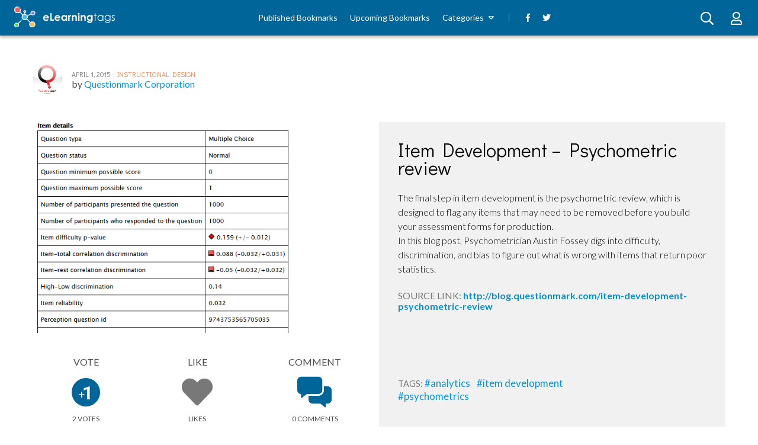

--- FILE ---
content_type: text/html; charset=UTF-8
request_url: https://elearningtags.com/instructional-design/item-development-psychometric-review/
body_size: 8515
content:
<!doctype html>

<html lang="en-US">
<head>
    <meta charset="utf-8">

    <title>Item Development – Psychometric review - eLearning Tags</title>

    <meta name = "author" content=""/>
    <meta name="viewport" content="width=device-width, initial-scale=1">

    
<link rel="apple-touch-icon" sizes="180x180" href="https://elearningtags.com/wp-content/themes/elearning-tags/apple-touch-icon.png">
<link rel="icon" type="image/png" sizes="32x32" href="https://elearningtags.com/wp-content/themes/elearning-tags/favicon-32x32.png">
<link rel="icon" type="image/png" sizes="16x16" href="https://elearningtags.com/wp-content/themes/elearning-tags/favicon-16x16.png">
<link rel="manifest" href="https://elearningtags.com/wp-content/themes/elearning-tags/site.webmanifest">
<link rel="mask-icon" href="https://elearningtags.com/wp-content/themes/elearning-tags/safari-pinned-tab.svg" color="#5bbad5">
<meta name="msapplication-TileColor" content="#da532c">
<meta name="theme-color" content="#ffffff">

    <link rel="stylesheet" href="https://elearningtags.com/wp-content/themes/elearning-tags/assets/css/fontawesome.css">

    <meta name='robots' content='index, follow, max-image-preview:large, max-snippet:-1, max-video-preview:-1' />
	<style>img:is([sizes="auto" i], [sizes^="auto," i]) { contain-intrinsic-size: 3000px 1500px }</style>
	
	<!-- This site is optimized with the Yoast SEO plugin v26.1 - https://yoast.com/wordpress/plugins/seo/ -->
	<link rel="canonical" href="https://elearningtags.com/instructional-design/item-development-psychometric-review/" />
	<meta property="og:locale" content="en_US" />
	<meta property="og:type" content="article" />
	<meta property="og:title" content="Item Development – Psychometric review - eLearning Tags" />
	<meta property="og:description" content="The final step in item development is the psychometric review, which is designed to flag any items that may need to be removed before you build your assessment forms for production.  In this blog post, Psychometrician Austin Fossey digs into difficulty, discrimination, and bias to figure out what is wrong with items that return poor statistics." />
	<meta property="og:url" content="https://elearningtags.com/instructional-design/item-development-psychometric-review/" />
	<meta property="og:site_name" content="eLearning Tags" />
	<meta property="article:publisher" content="https://www.facebook.com/Elearningtags/" />
	<meta property="article:published_time" content="2015-04-01T17:26:03+00:00" />
	<meta property="og:image" content="https://elearningtags.com/wp-content/uploads/2015/04/179429641.png" />
	<meta property="og:image:width" content="735" />
	<meta property="og:image:height" content="947" />
	<meta property="og:image:type" content="image/png" />
	<meta name="author" content="Questionmark Corporation" />
	<meta name="twitter:card" content="summary_large_image" />
	<meta name="twitter:creator" content="@elearningtags" />
	<meta name="twitter:site" content="@elearningtags" />
	<meta name="twitter:label1" content="Written by" />
	<meta name="twitter:data1" content="Questionmark Corporation" />
	<script type="application/ld+json" class="yoast-schema-graph">{"@context":"https://schema.org","@graph":[{"@type":"Article","@id":"https://elearningtags.com/instructional-design/item-development-psychometric-review/#article","isPartOf":{"@id":"https://elearningtags.com/instructional-design/item-development-psychometric-review/"},"author":{"name":"Questionmark Corporation","@id":"https://elearningtags.com/#/schema/person/c3f440c17ba7247193c5c157a7d331f3"},"headline":"Item Development – Psychometric review","datePublished":"2015-04-01T17:26:03+00:00","mainEntityOfPage":{"@id":"https://elearningtags.com/instructional-design/item-development-psychometric-review/"},"wordCount":60,"commentCount":0,"publisher":{"@id":"https://elearningtags.com/#organization"},"image":{"@id":"https://elearningtags.com/instructional-design/item-development-psychometric-review/#primaryimage"},"thumbnailUrl":"https://elearningtags.com/wp-content/uploads/2015/04/179429641.png","keywords":["analytics","item development","psychometrics"],"articleSection":["Instructional Design"],"inLanguage":"en-US"},{"@type":"WebPage","@id":"https://elearningtags.com/instructional-design/item-development-psychometric-review/","url":"https://elearningtags.com/instructional-design/item-development-psychometric-review/","name":"Item Development – Psychometric review - eLearning Tags","isPartOf":{"@id":"https://elearningtags.com/#website"},"primaryImageOfPage":{"@id":"https://elearningtags.com/instructional-design/item-development-psychometric-review/#primaryimage"},"image":{"@id":"https://elearningtags.com/instructional-design/item-development-psychometric-review/#primaryimage"},"thumbnailUrl":"https://elearningtags.com/wp-content/uploads/2015/04/179429641.png","datePublished":"2015-04-01T17:26:03+00:00","breadcrumb":{"@id":"https://elearningtags.com/instructional-design/item-development-psychometric-review/#breadcrumb"},"inLanguage":"en-US","potentialAction":[{"@type":"ReadAction","target":["https://elearningtags.com/instructional-design/item-development-psychometric-review/"]}]},{"@type":"ImageObject","inLanguage":"en-US","@id":"https://elearningtags.com/instructional-design/item-development-psychometric-review/#primaryimage","url":"https://elearningtags.com/wp-content/uploads/2015/04/179429641.png","contentUrl":"https://elearningtags.com/wp-content/uploads/2015/04/179429641.png","width":735,"height":947,"caption":"Item Development – Psychometric review thumbnail"},{"@type":"BreadcrumbList","@id":"https://elearningtags.com/instructional-design/item-development-psychometric-review/#breadcrumb","itemListElement":[{"@type":"ListItem","position":1,"name":"Home","item":"https://elearningtags.com/"},{"@type":"ListItem","position":2,"name":"Item Development – Psychometric review"}]},{"@type":"WebSite","@id":"https://elearningtags.com/#website","url":"https://elearningtags.com/","name":"eLearning Tags","description":"The social bookmarking service where you can discover, share, vote and discuss remarkable eLearning content.","publisher":{"@id":"https://elearningtags.com/#organization"},"potentialAction":[{"@type":"SearchAction","target":{"@type":"EntryPoint","urlTemplate":"https://elearningtags.com/?s={search_term_string}"},"query-input":{"@type":"PropertyValueSpecification","valueRequired":true,"valueName":"search_term_string"}}],"inLanguage":"en-US"},{"@type":"Organization","@id":"https://elearningtags.com/#organization","name":"eLearning Industry Inc.","url":"https://elearningtags.com/","logo":{"@type":"ImageObject","inLanguage":"en-US","@id":"https://elearningtags.com/#/schema/logo/image/","url":"https://elearningtags.com/wp-content/uploads/2018/10/eli-logo-icon.png","contentUrl":"https://elearningtags.com/wp-content/uploads/2018/10/eli-logo-icon.png","width":200,"height":200,"caption":"eLearning Industry Inc."},"image":{"@id":"https://elearningtags.com/#/schema/logo/image/"},"sameAs":["https://www.facebook.com/Elearningtags/","https://x.com/elearningtags"]},{"@type":"Person","@id":"https://elearningtags.com/#/schema/person/c3f440c17ba7247193c5c157a7d331f3","name":"Questionmark Corporation","image":{"@type":"ImageObject","inLanguage":"en-US","@id":"https://elearningtags.com/#/schema/person/image/","url":"https://secure.gravatar.com/avatar/e19af0f9fd31ea126a1113089af55922b940479d290d685bd926c354509bd77a?s=96&d=mm&r=g","contentUrl":"https://secure.gravatar.com/avatar/e19af0f9fd31ea126a1113089af55922b940479d290d685bd926c354509bd77a?s=96&d=mm&r=g","caption":"Questionmark Corporation"},"sameAs":["https://www.questionmark.com"],"url":"https://elearningtags.com/user/profile/questionmark/"}]}</script>
	<!-- / Yoast SEO plugin. -->


<link rel='dns-prefetch' href='//code.jquery.com' />
<link rel='stylesheet' id='wp-block-library-css' href='https://elearningtags.com/wp-includes/css/dist/block-library/style.min.css?ver=6.8.3' type='text/css' media='all' />
<style id='classic-theme-styles-inline-css' type='text/css'>
/*! This file is auto-generated */
.wp-block-button__link{color:#fff;background-color:#32373c;border-radius:9999px;box-shadow:none;text-decoration:none;padding:calc(.667em + 2px) calc(1.333em + 2px);font-size:1.125em}.wp-block-file__button{background:#32373c;color:#fff;text-decoration:none}
</style>
<style id='global-styles-inline-css' type='text/css'>
:root{--wp--preset--aspect-ratio--square: 1;--wp--preset--aspect-ratio--4-3: 4/3;--wp--preset--aspect-ratio--3-4: 3/4;--wp--preset--aspect-ratio--3-2: 3/2;--wp--preset--aspect-ratio--2-3: 2/3;--wp--preset--aspect-ratio--16-9: 16/9;--wp--preset--aspect-ratio--9-16: 9/16;--wp--preset--color--black: #000000;--wp--preset--color--cyan-bluish-gray: #abb8c3;--wp--preset--color--white: #ffffff;--wp--preset--color--pale-pink: #f78da7;--wp--preset--color--vivid-red: #cf2e2e;--wp--preset--color--luminous-vivid-orange: #ff6900;--wp--preset--color--luminous-vivid-amber: #fcb900;--wp--preset--color--light-green-cyan: #7bdcb5;--wp--preset--color--vivid-green-cyan: #00d084;--wp--preset--color--pale-cyan-blue: #8ed1fc;--wp--preset--color--vivid-cyan-blue: #0693e3;--wp--preset--color--vivid-purple: #9b51e0;--wp--preset--gradient--vivid-cyan-blue-to-vivid-purple: linear-gradient(135deg,rgba(6,147,227,1) 0%,rgb(155,81,224) 100%);--wp--preset--gradient--light-green-cyan-to-vivid-green-cyan: linear-gradient(135deg,rgb(122,220,180) 0%,rgb(0,208,130) 100%);--wp--preset--gradient--luminous-vivid-amber-to-luminous-vivid-orange: linear-gradient(135deg,rgba(252,185,0,1) 0%,rgba(255,105,0,1) 100%);--wp--preset--gradient--luminous-vivid-orange-to-vivid-red: linear-gradient(135deg,rgba(255,105,0,1) 0%,rgb(207,46,46) 100%);--wp--preset--gradient--very-light-gray-to-cyan-bluish-gray: linear-gradient(135deg,rgb(238,238,238) 0%,rgb(169,184,195) 100%);--wp--preset--gradient--cool-to-warm-spectrum: linear-gradient(135deg,rgb(74,234,220) 0%,rgb(151,120,209) 20%,rgb(207,42,186) 40%,rgb(238,44,130) 60%,rgb(251,105,98) 80%,rgb(254,248,76) 100%);--wp--preset--gradient--blush-light-purple: linear-gradient(135deg,rgb(255,206,236) 0%,rgb(152,150,240) 100%);--wp--preset--gradient--blush-bordeaux: linear-gradient(135deg,rgb(254,205,165) 0%,rgb(254,45,45) 50%,rgb(107,0,62) 100%);--wp--preset--gradient--luminous-dusk: linear-gradient(135deg,rgb(255,203,112) 0%,rgb(199,81,192) 50%,rgb(65,88,208) 100%);--wp--preset--gradient--pale-ocean: linear-gradient(135deg,rgb(255,245,203) 0%,rgb(182,227,212) 50%,rgb(51,167,181) 100%);--wp--preset--gradient--electric-grass: linear-gradient(135deg,rgb(202,248,128) 0%,rgb(113,206,126) 100%);--wp--preset--gradient--midnight: linear-gradient(135deg,rgb(2,3,129) 0%,rgb(40,116,252) 100%);--wp--preset--font-size--small: 13px;--wp--preset--font-size--medium: 20px;--wp--preset--font-size--large: 36px;--wp--preset--font-size--x-large: 42px;--wp--preset--spacing--20: 0.44rem;--wp--preset--spacing--30: 0.67rem;--wp--preset--spacing--40: 1rem;--wp--preset--spacing--50: 1.5rem;--wp--preset--spacing--60: 2.25rem;--wp--preset--spacing--70: 3.38rem;--wp--preset--spacing--80: 5.06rem;--wp--preset--shadow--natural: 6px 6px 9px rgba(0, 0, 0, 0.2);--wp--preset--shadow--deep: 12px 12px 50px rgba(0, 0, 0, 0.4);--wp--preset--shadow--sharp: 6px 6px 0px rgba(0, 0, 0, 0.2);--wp--preset--shadow--outlined: 6px 6px 0px -3px rgba(255, 255, 255, 1), 6px 6px rgba(0, 0, 0, 1);--wp--preset--shadow--crisp: 6px 6px 0px rgba(0, 0, 0, 1);}:where(.is-layout-flex){gap: 0.5em;}:where(.is-layout-grid){gap: 0.5em;}body .is-layout-flex{display: flex;}.is-layout-flex{flex-wrap: wrap;align-items: center;}.is-layout-flex > :is(*, div){margin: 0;}body .is-layout-grid{display: grid;}.is-layout-grid > :is(*, div){margin: 0;}:where(.wp-block-columns.is-layout-flex){gap: 2em;}:where(.wp-block-columns.is-layout-grid){gap: 2em;}:where(.wp-block-post-template.is-layout-flex){gap: 1.25em;}:where(.wp-block-post-template.is-layout-grid){gap: 1.25em;}.has-black-color{color: var(--wp--preset--color--black) !important;}.has-cyan-bluish-gray-color{color: var(--wp--preset--color--cyan-bluish-gray) !important;}.has-white-color{color: var(--wp--preset--color--white) !important;}.has-pale-pink-color{color: var(--wp--preset--color--pale-pink) !important;}.has-vivid-red-color{color: var(--wp--preset--color--vivid-red) !important;}.has-luminous-vivid-orange-color{color: var(--wp--preset--color--luminous-vivid-orange) !important;}.has-luminous-vivid-amber-color{color: var(--wp--preset--color--luminous-vivid-amber) !important;}.has-light-green-cyan-color{color: var(--wp--preset--color--light-green-cyan) !important;}.has-vivid-green-cyan-color{color: var(--wp--preset--color--vivid-green-cyan) !important;}.has-pale-cyan-blue-color{color: var(--wp--preset--color--pale-cyan-blue) !important;}.has-vivid-cyan-blue-color{color: var(--wp--preset--color--vivid-cyan-blue) !important;}.has-vivid-purple-color{color: var(--wp--preset--color--vivid-purple) !important;}.has-black-background-color{background-color: var(--wp--preset--color--black) !important;}.has-cyan-bluish-gray-background-color{background-color: var(--wp--preset--color--cyan-bluish-gray) !important;}.has-white-background-color{background-color: var(--wp--preset--color--white) !important;}.has-pale-pink-background-color{background-color: var(--wp--preset--color--pale-pink) !important;}.has-vivid-red-background-color{background-color: var(--wp--preset--color--vivid-red) !important;}.has-luminous-vivid-orange-background-color{background-color: var(--wp--preset--color--luminous-vivid-orange) !important;}.has-luminous-vivid-amber-background-color{background-color: var(--wp--preset--color--luminous-vivid-amber) !important;}.has-light-green-cyan-background-color{background-color: var(--wp--preset--color--light-green-cyan) !important;}.has-vivid-green-cyan-background-color{background-color: var(--wp--preset--color--vivid-green-cyan) !important;}.has-pale-cyan-blue-background-color{background-color: var(--wp--preset--color--pale-cyan-blue) !important;}.has-vivid-cyan-blue-background-color{background-color: var(--wp--preset--color--vivid-cyan-blue) !important;}.has-vivid-purple-background-color{background-color: var(--wp--preset--color--vivid-purple) !important;}.has-black-border-color{border-color: var(--wp--preset--color--black) !important;}.has-cyan-bluish-gray-border-color{border-color: var(--wp--preset--color--cyan-bluish-gray) !important;}.has-white-border-color{border-color: var(--wp--preset--color--white) !important;}.has-pale-pink-border-color{border-color: var(--wp--preset--color--pale-pink) !important;}.has-vivid-red-border-color{border-color: var(--wp--preset--color--vivid-red) !important;}.has-luminous-vivid-orange-border-color{border-color: var(--wp--preset--color--luminous-vivid-orange) !important;}.has-luminous-vivid-amber-border-color{border-color: var(--wp--preset--color--luminous-vivid-amber) !important;}.has-light-green-cyan-border-color{border-color: var(--wp--preset--color--light-green-cyan) !important;}.has-vivid-green-cyan-border-color{border-color: var(--wp--preset--color--vivid-green-cyan) !important;}.has-pale-cyan-blue-border-color{border-color: var(--wp--preset--color--pale-cyan-blue) !important;}.has-vivid-cyan-blue-border-color{border-color: var(--wp--preset--color--vivid-cyan-blue) !important;}.has-vivid-purple-border-color{border-color: var(--wp--preset--color--vivid-purple) !important;}.has-vivid-cyan-blue-to-vivid-purple-gradient-background{background: var(--wp--preset--gradient--vivid-cyan-blue-to-vivid-purple) !important;}.has-light-green-cyan-to-vivid-green-cyan-gradient-background{background: var(--wp--preset--gradient--light-green-cyan-to-vivid-green-cyan) !important;}.has-luminous-vivid-amber-to-luminous-vivid-orange-gradient-background{background: var(--wp--preset--gradient--luminous-vivid-amber-to-luminous-vivid-orange) !important;}.has-luminous-vivid-orange-to-vivid-red-gradient-background{background: var(--wp--preset--gradient--luminous-vivid-orange-to-vivid-red) !important;}.has-very-light-gray-to-cyan-bluish-gray-gradient-background{background: var(--wp--preset--gradient--very-light-gray-to-cyan-bluish-gray) !important;}.has-cool-to-warm-spectrum-gradient-background{background: var(--wp--preset--gradient--cool-to-warm-spectrum) !important;}.has-blush-light-purple-gradient-background{background: var(--wp--preset--gradient--blush-light-purple) !important;}.has-blush-bordeaux-gradient-background{background: var(--wp--preset--gradient--blush-bordeaux) !important;}.has-luminous-dusk-gradient-background{background: var(--wp--preset--gradient--luminous-dusk) !important;}.has-pale-ocean-gradient-background{background: var(--wp--preset--gradient--pale-ocean) !important;}.has-electric-grass-gradient-background{background: var(--wp--preset--gradient--electric-grass) !important;}.has-midnight-gradient-background{background: var(--wp--preset--gradient--midnight) !important;}.has-small-font-size{font-size: var(--wp--preset--font-size--small) !important;}.has-medium-font-size{font-size: var(--wp--preset--font-size--medium) !important;}.has-large-font-size{font-size: var(--wp--preset--font-size--large) !important;}.has-x-large-font-size{font-size: var(--wp--preset--font-size--x-large) !important;}
:where(.wp-block-post-template.is-layout-flex){gap: 1.25em;}:where(.wp-block-post-template.is-layout-grid){gap: 1.25em;}
:where(.wp-block-columns.is-layout-flex){gap: 2em;}:where(.wp-block-columns.is-layout-grid){gap: 2em;}
:root :where(.wp-block-pullquote){font-size: 1.5em;line-height: 1.6;}
</style>
<link rel='shortlink' href='https://elearningtags.com/?p=17332' />
<link rel="alternate" title="oEmbed (JSON)" type="application/json+oembed" href="https://elearningtags.com/wp-json/oembed/1.0/embed?url=https%3A%2F%2Felearningtags.com%2Finstructional-design%2Fitem-development-psychometric-review%2F" />
<link rel="alternate" title="oEmbed (XML)" type="text/xml+oembed" href="https://elearningtags.com/wp-json/oembed/1.0/embed?url=https%3A%2F%2Felearningtags.com%2Finstructional-design%2Fitem-development-psychometric-review%2F&#038;format=xml" />
    <script type="text/javascript">
        var SITE_URL = 'https://elearningtags.com';
        var THEME_URL = 'https://elearningtags.com/wp-content/themes/elearning-tags';
        var AJAX_URL = 'https://elearningtags.com/wp-admin/admin-ajax.php';
        var TAGS_KEYS = {
            addThis: "ra-5b86a18912664738",
            disqus: "elearning-tags"
        };
    </script>

    <link rel="stylesheet" href="https://elearningtags.com/wp-content/themes/elearning-tags/assets/css/theme.css?ver=1552475816" /><link rel="stylesheet" href="https://elearningtags.com/wp-content/themes/elearning-tags/assets/css/single.css?ver=1550054674" />
    <script type="text/javascript">
        function getCookie(name)
        {
            var nameEq = name + "=";
            var ca = document.cookie.split(';');
            var value = null;

            for (var i=0; i < ca.length; i++)
            {
                var c = ca[i];

                while (c.charAt(0) === ' ')
                {
                    c = c.substring(1, c.length);
                }

                if (c.indexOf(nameEq) === 0)
                {
                    value = c.substring(nameEq.length,c.length);
                }
            }

            return value;
        }

        function setCookie(name, value, days)
        {
            var expires = "";

            if (days)
            {
                var date = new Date();
                date.setTime(date.getTime()+(days*24*60*60*1000));
                expires = "; expires="+date.toGMTString();
            }

            document.cookie = name+"="+value+expires+"; path=/";
        }


        function getCookiePref(type)
        {
            var region = 'XX';
            var value = getCookie('cookie_preferences');

            if (! value)
            {
                return (region === 'EU' && type !== 'performance') ? null : true;
            }

            var types = ['functionality', 'performance', 'advertising', 'social'];
            var index = types.indexOf(type);
            var prefs = value.split('-');

            if (! prefs[index])
            {
                return false;
            }

            return parseInt(prefs[index]) === 1;
        }
    </script>

        <script type="text/javascript">
        if (getCookiePref('performance'))
        {
            (function(i,s,o,g,r,a,m){i['GoogleAnalyticsObject']=r;i[r]=i[r]||function(){
                (i[r].q=i[r].q||[]).push(arguments)},i[r].l=1*new Date();a=s.createElement(o),
                m=s.getElementsByTagName(o)[0];a.async=1;a.src=g;m.parentNode.insertBefore(a,m)
            })(window,document,'script','//www.google-analytics.com/analytics.js','ga');
            ga('create', 'UA-41646493-1', 'auto');
            ga('require', 'displayfeatures');
            ga('send', 'pageview');
        }
    </script>
    
        <script type="text/javascript">
        if (getCookiePref('advertising'))
        {
            window.addEventListener("load", function () {
                (function(w,d,s,l,i){w[l]=w[l]||[];w[l].push({'gtm.start':
                        new Date().getTime(),event:'gtm.js'});var f=d.getElementsByTagName(s)[0],
                    j=d.createElement(s),dl=l!='dataLayer'?'&l='+l:'';j.async=true;j.src=
                    'https://www.googletagmanager.com/gtm.js?id='+i+dl;f.parentNode.insertBefore(j,f);
                })(window,document,'script','dataLayer','GTM-M3RMJMF');
            }, false);
        }
    </script>
    
</head>

<body class="wp-singular post-template-default single single-post postid-17332 single-format-standard wp-theme-elearning-tags">
        <div id="wrapper">

<div id="container">
    <header class="site-header">
        <button class="toggle-mobile-nav is-hidden js-toggle-mobile-nav">
        <span class="toggle-mobile-nav__icon">
            <i class="far fa-bars"></i>
        </span>
        </button>

        <div class="site-header__logo js-header-logo">
            <a href="https://elearningtags.com">
                <img src="https://elearningtags.com/wp-content/themes/elearning-tags/assets/images/logo.svg" width="170" height="40" alt="eLearning Tags">
            </a>
        </div>

        <nav class="site-header__nav js-header-main-nav">
            <ul id="menu-main-menu" class="site-header__main-menu"><li id="menu-item-43401" class="menu-item menu-item-type-post_type menu-item-object-page menu-item-43401"><a href="https://elearningtags.com/published/">Published Bookmarks</a></li>
<li id="menu-item-43398" class="menu-item menu-item-type-post_type menu-item-object-page menu-item-43398"><a href="https://elearningtags.com/upcoming/">Upcoming Bookmarks</a></li>
<li id="menu-item-43404" class="menu-item menu-item-type-custom menu-item-object-custom menu-item-has-children menu-item-43404"><a>Categories</a>
<ul class="sub-menu">
	<li id="menu-item-42660" class="menu-item menu-item-type-taxonomy menu-item-object-category menu-item-42660"><a href="https://elearningtags.com/elearning/">eLearning</a></li>
	<li id="menu-item-42678" class="menu-item menu-item-type-taxonomy menu-item-object-category menu-item-42678"><a href="https://elearningtags.com/lms/">LMS</a></li>
	<li id="menu-item-42657" class="menu-item menu-item-type-taxonomy menu-item-object-category menu-item-42657"><a href="https://elearningtags.com/authoring-tools/">Authoring Tools</a></li>
	<li id="menu-item-42663" class="menu-item menu-item-type-taxonomy menu-item-object-category menu-item-42663"><a href="https://elearningtags.com/events/">Events</a></li>
	<li id="menu-item-42666" class="menu-item menu-item-type-taxonomy menu-item-object-category menu-item-42666"><a href="https://elearningtags.com/gamification/">Gamification</a></li>
	<li id="menu-item-42669" class="menu-item menu-item-type-taxonomy menu-item-object-category menu-item-42669"><a href="https://elearningtags.com/infographics/">Infographics</a></li>
	<li id="menu-item-42672" class="menu-item menu-item-type-taxonomy menu-item-object-category current-post-ancestor current-menu-parent current-post-parent menu-item-42672"><a href="https://elearningtags.com/instructional-design/">Instructional Design</a></li>
	<li id="menu-item-42675" class="menu-item menu-item-type-taxonomy menu-item-object-category menu-item-42675"><a href="https://elearningtags.com/jobs/">Jobs</a></li>
	<li id="menu-item-42681" class="menu-item menu-item-type-taxonomy menu-item-object-category menu-item-42681"><a href="https://elearningtags.com/microlearning/">Microlearning</a></li>
	<li id="menu-item-42684" class="menu-item menu-item-type-taxonomy menu-item-object-category menu-item-42684"><a href="https://elearningtags.com/mlearning/">Mobile Learning</a></li>
	<li id="menu-item-42687" class="menu-item menu-item-type-taxonomy menu-item-object-category menu-item-42687"><a href="https://elearningtags.com/mooc/">MOOC</a></li>
	<li id="menu-item-42690" class="menu-item menu-item-type-taxonomy menu-item-object-category menu-item-42690"><a href="https://elearningtags.com/other/">Other</a></li>
	<li id="menu-item-42693" class="menu-item menu-item-type-taxonomy menu-item-object-category menu-item-42693"><a href="https://elearningtags.com/press-releases/">Press Releases</a></li>
	<li id="menu-item-42696" class="menu-item menu-item-type-taxonomy menu-item-object-category menu-item-42696"><a href="https://elearningtags.com/social-learning/">Social Learning</a></li>
</ul>
</li>
</ul><ul class="site-header__social-menu">
    <li class="menu-item ">
        <a href="https://www.facebook.com/Elearningtags" target="_blank" rel="noopener">
            <i class="fab fa-facebook-f"></i>
        </a>
    </li>

    <li class="menu-item ">
        <a href="https://twitter.com/elearningtags" target="_blank" rel="noopener">
            <i class="fab fa-twitter"></i>
        </a>
    </li>
</ul>
        </nav>

        <div class="site-header__actions js-site-actions">
            <div class="site-user-area">
                                    <a href="https://elearningtags.com/login/?redirect_to=instructional-design%2Fitem-development-psychometric-review" class="site-user-area__button">
                        <i class="far fa-user"></i>
                    </a>
                            </div>

            <a href="#" class="site-search js-site-search" data-featherlight="#search-modal">
            <span class="site-search__button">
                <i class="far fa-search" aria-hidden="true"></i>
            </span>
            </a>
        </div>
    </header>

    <div class="u-stealth">
        <div id="search-modal" class="modal search-modal js-search-modal">
            <div class="modal__title">
                Search for...            </div>
            <div class="modal__body">
                <div class="search-container">
                    <div class="search">
                        <form class="form" action="https://elearningtags.com">
                            <p class="form__field">
                                <input class="field" name="s" id="s" value="">
                            </p>

                            <button class="search__cta button">
                                <i class="far fa-search" aria-hidden="true"></i>
                            </button>
                        </form>
                    </div>
                </div>
            </div>
        </div>
    </div>

<div class="u-boxed">
    <div class="section u-padded--top">
        <div class="story full-story js-story"
             data-story-url="https://elearningtags.com/instructional-design/item-development-psychometric-review/"
             data-story-title="Item Development – Psychometric review">
            <div class="story__meta">
                                <a href="https://elearningtags.com/user/profile/questionmark/" class="story__avatar">
                    <img src="https://elearningtags.com/wp-content/uploads/2018/10/725276173.jpg" alt="Questionmark Corporation">
                </a>

                <div class="story__meta-details">
                    <span class="story__date">
                        April 1, 2015                    </span>

                    <span class="story__meta-separator">|</span>

                    <span class="story__category">
                        <a href="https://elearningtags.com/instructional-design/" class="link">
                            Instructional Design                        </a>
                    </span>

                    <div class="story__author-name">
                        <span class="pre-text">
                            by                         </span>
                        <a href="https://elearningtags.com/user/profile/questionmark/" class="link">
                            Questionmark Corporation                        </a>
                    </div>
                </div>

                <div class="sharing-options addthis_inline_share_toolbox"></div>
            </div>

            <div class="story__container">
                
                <div class="story__title-container js-story-title-container  image-small">
                    <span class="story__title">
                        Item Development – Psychometric review                    </span>

                    <div class="story__excerpt">
                        <p>The final step in item development is the psychometric review, which is designed to flag any items that may need to be removed before you build your assessment forms for production. </p>
<p>In this blog post, Psychometrician Austin Fossey digs into difficulty, discrimination, and bias to figure out what is wrong with items that return poor statistics.</p>
                    </div>

                    <div class="story__url">
                        <span class="text">
                            Source Link:                        </span>

                        <a href="http://blog.questionmark.com/item-development-psychometric-review" class="link">
                            http://blog.questionmark.com/item-development-psychometric-review                        </a>
                    </div>

                    <div class="story__tags">
                                                    <span class="text">
                                Tags:                            </span>

                                                            <a href="https://elearningtags.com/tag/analytics/" class="link">
                                    #analytics                                </a>
                                                            <a href="https://elearningtags.com/tag/item-development/" class="link">
                                    #item development                                </a>
                                                            <a href="https://elearningtags.com/tag/psychometrics/" class="link">
                                    #psychometrics                                </a>
                                                                        </div>
                </div>

                <div class="story__column-left ">
                                            <span class="story__image js-story-image image-small">
                            <img width="735" height="947" src="https://elearningtags.com/wp-content/uploads/2015/04/179429641.png" class="attachment-post-thumbnail size-post-thumbnail wp-post-image" alt="Item Development – Psychometric review thumbnail" decoding="async" fetchpriority="high" srcset="https://elearningtags.com/wp-content/uploads/2015/04/179429641.png 735w, https://elearningtags.com/wp-content/uploads/2015/04/179429641-116x150.png 116w, https://elearningtags.com/wp-content/uploads/2015/04/179429641-183x236.png 183w, https://elearningtags.com/wp-content/uploads/2015/04/179429641-357x460.png 357w" sizes="(max-width: 735px) 100vw, 735px" />                        </span>
                    
                    <div class="story__share">
                        <div title="Vote"
                             class="story__vote js-vote-button"
                             data-pid=""
                             data-token="fc524960d9"
                             data-route=""
                             data-method="">
                            <span class="text">
                                Vote                            </span>
                            <div class="vote-box ">
                                <div class="vote-plus">
                                    <div class="vote-counter">
                                        <span class="upper">1</span>
                                    </div>
                                    <span class="symbol">
                                        <i class="far fa-plus"></i>
                                    </span>
                                </div>
                            </div>
                            <span class="text after">
                                <span class="js-vote-counter-17332">
                                    2                                </span>
                                Votes                            </span>

                                                            <div class="tooltip-box">
                                    Please <a href="https://elearningtags.com/login" class="link"> sign in </a> to vote this bookmark.                                    <span class="arrow"></span>
                                </div>
                                                    </div>

                        <div title="Like"
                             class="share-icon like js-like-button
                             "
                             data-pid=""
                             data-token="e7332f6a31"
                             data-route=""
                             data-method="">
                            <span class="text">
                                Like                            </span>
                            <i class="fas fa-heart"></i>
                            <span class="text after">
                                <span class="js-like-counter-17332">
                                                                    </span>

                                Likes                            </span>

                                                            <div class="tooltip-box">
                                    Please <a href="https://elearningtags.com/login" class="link"> sign in </a> to like this bookmark.                                    <span class="arrow"></span>
                                </div>
                                                    </div>

                        <a href="#story-comments-section" class="share-icon">
                            <span class="text">
                                Comment                            </span>

                            <i class="fas fa-comments-alt"></i>

                            <span class="text after disqus-comment-count" data-disqus-url="https://elearningtags.com/instructional-design/item-development-psychometric-review/#disqus_thread"></span>
                        </a>
                    </div>
                </div>
            </div>
        </div>
    </div>

    <div id="story-comments-section" class="section u-padded">
        <div class="after-story-content">
            <div class="section__title">
                <h2 class="section__title-text">
                    <strong>Comments</strong>                </h2>
                <span class="section__title-line"></span>
            </div>

            <div class="section__comments-container">
                <div id="disqus_thread"></div>
                
<div class="cookies-disabled js-cookies-disabled u-stealth">
    <img class="cookies-disabled__icon" src="https://elearningtags.com/wp-content/themes/elearning-tags/assets/images/cookie-jar.png">
    In order write a comment you need to have functionality cookies enabled.    <br/>
    You can adjust your cookie preferences <a href="https://elearningtags.com/cookies/preferences/">here</a>.</div>
            </div>
        </div>

        <div class="section__sidebar">
            <div class="submit-story">
                <div class="section__title">
                    <span class="section__title-text section__title-text--white">
                        <strong>Submit a </strong> Bookmark                    </span>
                    <span class="section__title-line section__title-line--white"></span>
                </div>

                                    <a href="https://elearningtags.com/login" class="submit-story__cta button">
                        Submit Link Here                    </a>
                            </div>

            <div class="popular-tags">
                <div class="section__title">
                    <span class="section__title-text section__title-text--dark">
                        <strong>Popular </strong> Tags                    </span>
                    <span class="section__title-line"></span>
                </div>

                <div class="popular-tags__items">
                                                                        <a href="https://elearningtags.com/tag/e-learning/" class="popular-tags__item link">
                                #e-learning                            </a>
                                                    <a href="https://elearningtags.com/tag/e-learning-development/" class="popular-tags__item link">
                                #e-learning development                            </a>
                                                    <a href="https://elearningtags.com/tag/educational-technology/" class="popular-tags__item link">
                                #Educational Technology                            </a>
                                                    <a href="https://elearningtags.com/tag/instructional-design/" class="popular-tags__item link">
                                #instructional design                            </a>
                                                    <a href="https://elearningtags.com/tag/elearning/" class="popular-tags__item link">
                                #elearning                            </a>
                                                    <a href="https://elearningtags.com/tag/learning-management-system/" class="popular-tags__item link">
                                #learning management system                            </a>
                                                    <a href="https://elearningtags.com/tag/gamification/" class="popular-tags__item link">
                                #Gamification                            </a>
                                                    <a href="https://elearningtags.com/tag/authoring-tools/" class="popular-tags__item link">
                                #authoring tools                            </a>
                                                    <a href="https://elearningtags.com/tag/online-training/" class="popular-tags__item link">
                                #Online Training                            </a>
                                                    <a href="https://elearningtags.com/tag/mobile-learning/" class="popular-tags__item link">
                                #mobile learning                            </a>
                                                    <a href="https://elearningtags.com/tag/corporate-training/" class="popular-tags__item link">
                                #Corporate Training                            </a>
                                                    <a href="https://elearningtags.com/tag/lms/" class="popular-tags__item link">
                                #lms                            </a>
                                                    <a href="https://elearningtags.com/tag/online-education/" class="popular-tags__item link">
                                #online education                            </a>
                                                    <a href="https://elearningtags.com/tag/training/" class="popular-tags__item link">
                                #training                            </a>
                                                    <a href="https://elearningtags.com/tag/templates/" class="popular-tags__item link">
                                #templates                            </a>
                                                    <a href="https://elearningtags.com/tag/social-learning/" class="popular-tags__item link">
                                #Social Learning                            </a>
                                                    <a href="https://elearningtags.com/tag/corporate-elearning-best-practices/" class="popular-tags__item link">
                                #Corporate eLearning Best Practices                            </a>
                                                    <a href="https://elearningtags.com/tag/infographic/" class="popular-tags__item link">
                                #infographic                            </a>
                                                    <a href="https://elearningtags.com/tag/edtech/" class="popular-tags__item link">
                                #edtech                            </a>
                                                    <a href="https://elearningtags.com/tag/employee-training/" class="popular-tags__item link">
                                #Employee Training                            </a>
                                                            </div>
            </div>

                    </div>
    </div>
</div>



<section class="u-padded site-footer">
    <div class="u-boxed">
        <div class="site-footer__static-content">
            <img class="site-footer__logo" width="200" height="60" src="https://elearningtags.com/wp-content/themes/elearning-tags/assets/images/footer-logo.svg" alt="eLearning Tags">
        </div>
        <div class="site-footer__nav-items">
            <ul class="site-footer__nav-widgets">
                <li id="nav_menu-4" class="widget widget_nav_menu"><div class="menu-archives-menu-container"><ul id="menu-archives-menu" class="menu"><li id="menu-item-42714" class="menu-item menu-item-type-post_type menu-item-object-page menu-item-42714"><a href="https://elearningtags.com/published/">Published Bookmarks</a></li>
<li id="menu-item-42711" class="menu-item menu-item-type-post_type menu-item-object-page menu-item-42711"><a href="https://elearningtags.com/upcoming/">Upcoming Bookmarks</a></li>
</ul></div></li>
<li id="nav_menu-3" class="widget widget_nav_menu"><div class="menu-legal-menu-container"><ul id="menu-legal-menu" class="menu"><li id="menu-item-42705" class="menu-item menu-item-type-post_type menu-item-object-page menu-item-42705"><a href="https://elearningtags.com/terms/">Terms of Service</a></li>
<li id="menu-item-42708" class="menu-item menu-item-type-post_type menu-item-object-page menu-item-privacy-policy menu-item-42708"><a rel="privacy-policy" href="https://elearningtags.com/privacy/">Privacy Policy</a></li>
<li id="menu-item-42702" class="menu-item menu-item-type-post_type menu-item-object-page menu-item-42702"><a href="https://elearningtags.com/cookies/">Cookie Policy</a></li>
</ul></div></li>
<li id="nav_menu-2" class="widget widget_nav_menu"><div class="menu-about-menu-container"><ul id="menu-about-menu" class="menu"><li id="menu-item-42697" class="menu-item menu-item-type-post_type menu-item-object-page menu-item-42697"><a href="https://elearningtags.com/about/">About</a></li>
<li id="menu-item-42699" class="menu-item menu-item-type-post_type menu-item-object-page menu-item-42699"><a href="https://elearningtags.com/contact/">Contact</a></li>
</ul></div></li>
            </ul>
        </div>

        <footer class="site-after-footer">
            <div class="site-after-footer__credits">
                © 2026 eLearning Tags.
            </div>
        </footer>
    </div>
</section>
</div>
</div>

<script type="speculationrules">
{"prefetch":[{"source":"document","where":{"and":[{"href_matches":"\/*"},{"not":{"href_matches":["\/wp-*.php","\/wp-admin\/*","\/wp-content\/uploads\/*","\/wp-content\/*","\/wp-content\/plugins\/*","\/wp-content\/themes\/elearning-tags\/*","\/*\\?(.+)"]}},{"not":{"selector_matches":"a[rel~=\"nofollow\"]"}},{"not":{"selector_matches":".no-prefetch, .no-prefetch a"}}]},"eagerness":"conservative"}]}
</script>
<script type="text/javascript" src="//code.jquery.com/jquery-3.3.1.min.js" id="jquery-js"></script>


<script data-exclude=""></script><script src="https://elearningtags.com/wp-content/themes/elearning-tags/assets/js/main.js?ver=1540211804"></script><script src="https://elearningtags.com/wp-content/themes/elearning-tags/assets/js/theme.js?ver=1540989550"></script><script async = "true" src="https://elearningtags.com/wp-content/themes/elearning-tags/assets/js/single.js?ver=1540211804"></script><script async = "true" src="https://elearningtags.com/wp-content/themes/elearning-tags/assets/js/addthis.js?ver=1540211804"></script><script async = "true" src="https://elearningtags.com/wp-content/themes/elearning-tags/assets/js/disqus.js?ver=1540211804"></script>
</body>

</html>


--- FILE ---
content_type: application/javascript; charset=UTF-8
request_url: https://elearning-tags.disqus.com/count-data.js?2=https%3A%2F%2Felearningtags.com%2Finstructional-design%2Fitem-development-psychometric-review%2F%23disqus_thread
body_size: 336
content:
var DISQUSWIDGETS;

if (typeof DISQUSWIDGETS != 'undefined') {
    DISQUSWIDGETS.displayCount({"text":{"and":"and","comments":{"zero":"0 Comments","multiple":"{num} Comments","one":"1 Comment"}},"counts":[{"id":"https:\/\/elearningtags.com\/instructional-design\/item-development-psychometric-review\/#disqus_thread","comments":0}]});
}